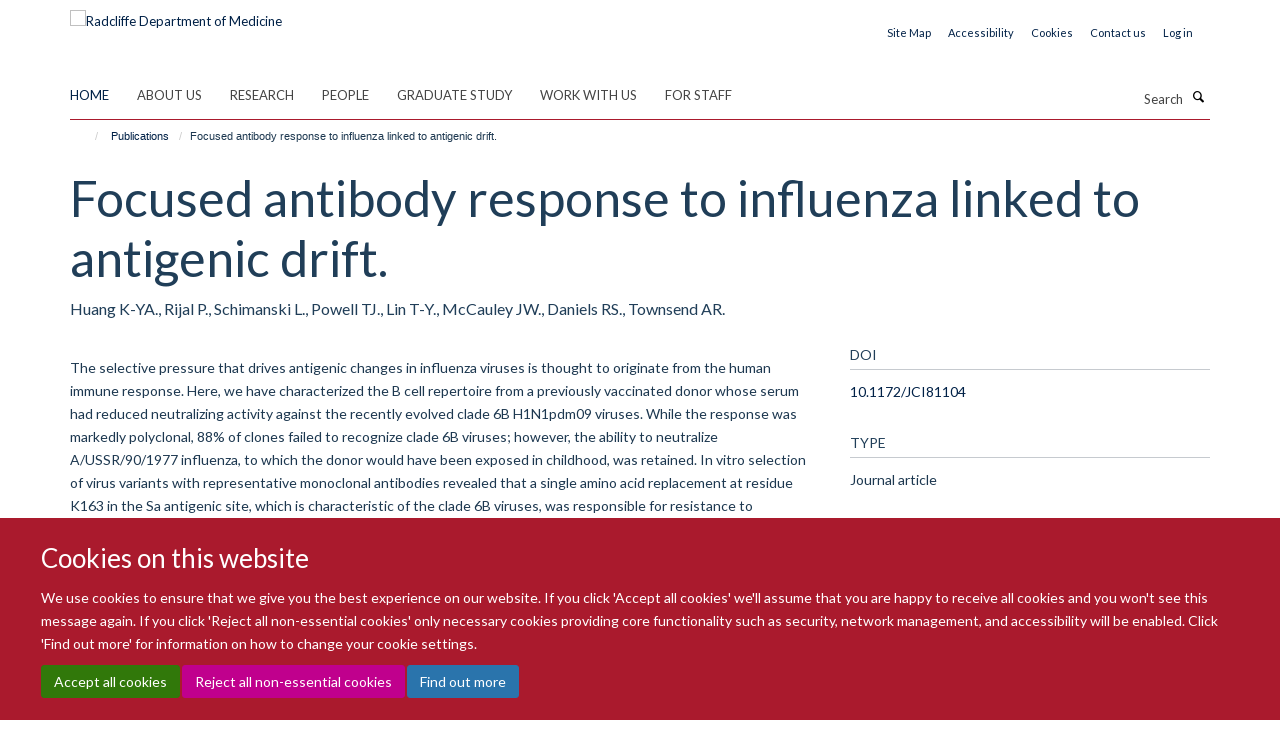

--- FILE ---
content_type: text/html;charset=utf-8
request_url: https://www.rdm.ox.ac.uk/publications/534082
body_size: 14178
content:
<!doctype html>
<html xmlns="http://www.w3.org/1999/xhtml" lang="en" xml:lang="en">

    <head><base href="https://www.rdm.ox.ac.uk/publications/534082/" />
        <meta charset="utf-8" />
        <meta name="viewport" content="width=device-width, initial-scale=1.0" />
        <meta name="apple-mobile-web-app-capable" content="yes" />
        <meta name="apple-mobile-web-app-title" content="Haiku" />
        
        <meta http-equiv="Content-Type" content="text/html; charset=utf-8" /><meta name="citation_title" content="Focused antibody response to influenza linked to antigenic drift." /><meta name="citation_author" content="Huang K-YA." /><meta name="citation_author" content="Rijal P." /><meta name="citation_author" content="Schimanski L." /><meta name="citation_author" content="Powell TJ." /><meta name="citation_author" content="Lin T-Y." /><meta name="citation_author" content="McCauley JW." /><meta name="citation_author" content="Daniels RS." /><meta name="citation_author" content="Townsend AR." /><meta name="citation_publication_date" content="2015/07/01" /><meta name="citation_journal_title" content="J Clin Invest" /><meta name="citation_volume" content="125" /><meta name="citation_firstpage" content="2631" /><meta name="citation_lastpage" content="2645" /><meta content="The selective pressure that drives antigenic changes in influenza viruses is thought to originate from the human immune response. Here, we have characterized the B cell repertoire from a previously vaccinated donor whose serum had reduced neutralizing activity against the recently evolved clade 6B H1N1pdm09 viruses. While the response was markedly polyclonal, 88% of clones failed to recognize clade 6B viruses; however, the ability to neutralize A/USSR/90/1977 influenza, to which the donor would have been exposed in childhood, was retained. In vitro selection of virus variants with representative monoclonal antibodies revealed that a single amino acid replacement at residue K163 in the Sa antigenic site, which is characteristic of the clade 6B viruses, was responsible for resistance to neutralization by multiple monoclonal antibodies and the donor serum. The K163 residue lies in a part of a conserved surface that is common to the hemagglutinins of the 1977 and 2009 H1N1 viruses. Vaccination with the 2009 hemagglutinin induced an antibody response tightly focused on this common surface that is capable of selecting current antigenic drift variants in H1N1pdm09 influenza viruses. Moreover, amino acid replacement at K163 was not highlighted by standard ferret antisera. Human monoclonal antibodies may be a useful adjunct to ferret antisera for detecting antigenic drift in influenza viruses. " name="description" /><meta name="og:title" content="Focused antibody response to influenza linked to antigenic drift." /><meta name="og:description" content="The selective pressure that drives antigenic changes in influenza viruses is thought to originate from the human immune response. Here, we have characterized the B cell repertoire from a previously vaccinated donor whose serum had reduced neutralizing activity against the recently evolved clade 6B H1N1pdm09 viruses. While the response was markedly polyclonal, 88% of clones failed to recognize clade 6B viruses; however, the ability to neutralize A/USSR/90/1977 influenza, to which the donor would have been exposed in childhood, was retained. In vitro selection of virus variants with representative monoclonal antibodies revealed that a single amino acid replacement at residue K163 in the Sa antigenic site, which is characteristic of the clade 6B viruses, was responsible for resistance to neutralization by multiple monoclonal antibodies and the donor serum. The K163 residue lies in a part of a conserved surface that is common to the hemagglutinins of the 1977 and 2009 H1N1 viruses. Vaccination with the 2009 hemagglutinin induced an antibody response tightly focused on this common surface that is capable of selecting current antigenic drift variants in H1N1pdm09 influenza viruses. Moreover, amino acid replacement at K163 was not highlighted by standard ferret antisera. Human monoclonal antibodies may be a useful adjunct to ferret antisera for detecting antigenic drift in influenza viruses. " /><meta name="og:url" content="https://www.rdm.ox.ac.uk/publications/534082" /><meta name="twitter:card" content="summary" /><meta name="twitter:site" content="@RDMOxford" /><meta name="twitter:title" content="Focused antibody response to influenza linked to antigenic drift." /><meta name="twitter:description" content="The selective pressure that drives antigenic changes in influenza viruses is thought to originate from the human immune response. Here, we have characterized the B cell repertoire from a previously vaccinated donor whose serum had reduced neutralizing activity against the recently evolved clade 6B H1N1pdm09 viruses. While the response was markedly polyclonal, 88% of clones failed to recognize clade 6B viruses; however, the ability to neutralize A/USSR/90/1977 influenza, to which the donor would have been exposed in childhood, was retained. In vitro selection of virus variants with representative monoclonal antibodies revealed that a single amino acid replacement at residue K163 in the Sa antigenic site, which is characteristic of the clade 6B viruses, was responsible for resistance to neutralization by multiple monoclonal antibodies and the donor serum. The K163 residue lies in a part of a conserved surface that is common to the hemagglutinins of the 1977 and 2009 H1N1 viruses. Vaccination with the 2009 hemagglutinin induced an antibody response tightly focused on this common surface that is capable of selecting current antigenic drift variants in H1N1pdm09 influenza viruses. Moreover, amino acid replacement at K163 was not highlighted by standard ferret antisera. Human monoclonal antibodies may be a useful adjunct to ferret antisera for detecting antigenic drift in influenza viruses. " /><meta name="generator" content="Plone - http://plone.org" /><meta itemprop="url" content="https://www.rdm.ox.ac.uk/publications/534082" /><meta name="google-site-verification" content="2FCGEmPdJQpLgH9zEwBRp10dAmNvlsGdxMBeEEruW9I" /><title>Focused antibody response to influenza linked to antigenic drift. — Radcliffe Department of Medicine</title>
        
        
        
        
        
    <link rel="stylesheet" type="text/css" media="screen" href="https://www.rdm.ox.ac.uk/portal_css/Turnkey%20Theme/resourcecollective.cookielawcookielaw-cachekey-9665c62c7b50754adf05d2690bd11a09.css" /><link rel="stylesheet" type="text/css" href="https://www.rdm.ox.ac.uk/portal_css/Turnkey%20Theme/themebootstrapcssselect2-cachekey-e3f8d635a056df4c5d487ecbf2d729d5.css" /><link rel="stylesheet" type="text/css" href="https://www.rdm.ox.ac.uk/portal_css/Turnkey%20Theme/themebootstrapcssmagnific.popup-cachekey-48c621cc2e01934d150f007a2dd4e831.css" /><link rel="stylesheet" type="text/css" media="screen" href="https://www.rdm.ox.ac.uk/portal_css/Turnkey%20Theme/resourcecollective.covercsscover-cachekey-3569b33df6a0cb28f27898b797d017cb.css" /><link rel="stylesheet" type="text/css" media="screen" href="https://www.rdm.ox.ac.uk/portal_css/Turnkey%20Theme/resourcehaiku.coveroverlays-cachekey-74d5ea81d073057be8123204ea62e37d.css" /><link rel="stylesheet" type="text/css" href="https://www.rdm.ox.ac.uk/portal_css/Turnkey%20Theme/resourcehaiku.coverhaiku.chooser-cachekey-e6a08950365c12397f5eac4b1d30932a.css" /><link rel="stylesheet" type="text/css" href="https://www.rdm.ox.ac.uk/portal_css/Turnkey%20Theme/resourcehaiku.widgets.imagehaiku.image.widget-cachekey-43440ffd7ab33ffcac49f93657311734.css" /><link rel="stylesheet" type="text/css" media="screen" href="https://www.rdm.ox.ac.uk/++resource++haiku.core.vendor/prism.min.css" /><link rel="canonical" href="https://www.rdm.ox.ac.uk/publications/534082" /><link rel="search" href="https://www.rdm.ox.ac.uk/@@search" title="Search this site" /><link rel="shortcut icon" type="image/x-icon" href="https://www.rdm.ox.ac.uk/favicon.ico?v=599ef9ce-f58e-11f0-8293-bd76bea7289b" /><link rel="apple-touch-icon" href="https://www.rdm.ox.ac.uk/apple-touch-icon.png?v=599ef9cf-f58e-11f0-8293-bd76bea7289b" /><script type="text/javascript" src="https://www.rdm.ox.ac.uk/portal_javascripts/Turnkey%20Theme/resourcecollective.cookielawcookielaw_disabler-cachekey-a9dd5c86d16ff3193203ea97b27dec66.js"></script><script type="text/javascript" src="https://www.rdm.ox.ac.uk/portal_javascripts/Turnkey%20Theme/themebootstrapjsvendorrespond-cachekey-ec39071def6c0254df3442ee18673c60.js"></script><script type="text/javascript" src="https://www.rdm.ox.ac.uk/portal_javascripts/Turnkey%20Theme/resourceplone.app.jquery-cachekey-10dca03aef716aafa700318cdc4c5e72.js"></script><script type="text/javascript" src="https://www.rdm.ox.ac.uk/portal_javascripts/Turnkey%20Theme/++theme++bootstrap/js/vendor/bootstrap.js"></script><script type="text/javascript" src="https://www.rdm.ox.ac.uk/portal_javascripts/Turnkey%20Theme/themebootstrapjspluginsvendorjquery.trunk8-cachekey-b2640afa6d5facf8fd868cdaf8f37a29.js"></script><script type="text/javascript" src="https://www.rdm.ox.ac.uk/portal_javascripts/Turnkey%20Theme/++theme++bootstrap/js/plugins/vendor/jquery.magnific.popup.js"></script><script type="text/javascript" src="https://www.rdm.ox.ac.uk/portal_javascripts/Turnkey%20Theme/plone_javascript_variables-cachekey-d29371f8153a80ff1e274ee2ec9aaded.js"></script><script type="text/javascript" src="https://www.rdm.ox.ac.uk/portal_javascripts/Turnkey%20Theme/resourceplone.app.jquerytools-cachekey-9b278e26416a4c13be013dc8bfa13d10.js"></script><script type="text/javascript" src="https://www.rdm.ox.ac.uk/portal_javascripts/Turnkey%20Theme/mark_special_links-cachekey-2c018ea14bc20b66cb30c17f53a2fae8.js"></script><script type="text/javascript" src="https://www.rdm.ox.ac.uk/portal_javascripts/Turnkey%20Theme/resourceplone.app.discussion.javascriptscomments-cachekey-31a32a6c8d54cbeddeddd0f8c2d5f5ac.js"></script><script type="text/javascript" src="https://www.rdm.ox.ac.uk/portal_javascripts/Turnkey%20Theme/themebootstrapjspluginsvendorselect2-cachekey-aa84b0f3cc4d73092ab99d64602b7469.js"></script><script type="text/javascript" src="https://www.rdm.ox.ac.uk/portal_javascripts/Turnkey%20Theme/++theme++bootstrap/js/plugins/vendor/jquery.html5-placeholder-shim.js"></script><script type="text/javascript" src="https://www.rdm.ox.ac.uk/portal_javascripts/Turnkey%20Theme/++theme++bootstrap/js/vendor/hammer.js"></script><script type="text/javascript" src="https://www.rdm.ox.ac.uk/portal_javascripts/Turnkey%20Theme/themebootstrapjspluginshaikujquery.navigation-portlets-cachekey-bfb432bdb7413dc6fdb18112a4bb77eb.js"></script><script type="text/javascript" src="https://www.rdm.ox.ac.uk/portal_javascripts/Turnkey%20Theme/themebootstrapjspluginsvendormasonry-cachekey-e8c72aaeba98353f2efb5d646f1cc48e.js"></script><script type="text/javascript" src="https://www.rdm.ox.ac.uk/portal_javascripts/Turnkey%20Theme/themebootstrapjspluginsvendorimagesloaded-cachekey-dd9566f98474ba7cee02ac8c1764cdc4.js"></script><script type="text/javascript" src="https://www.rdm.ox.ac.uk/portal_javascripts/Turnkey%20Theme/++theme++bootstrap/js/plugins/vendor/jquery.lazysizes.js"></script><script type="text/javascript" src="https://www.rdm.ox.ac.uk/portal_javascripts/Turnkey%20Theme/themebootstrapjspluginsvendorjquery.toc-cachekey-2eb5fd9c32d365bbf9dab7316a585f55.js"></script><script type="text/javascript" src="https://www.rdm.ox.ac.uk/portal_javascripts/Turnkey%20Theme/++theme++bootstrap/js/turnkey-various.js"></script><script type="text/javascript" src="https://www.rdm.ox.ac.uk/portal_javascripts/Turnkey%20Theme/resourcehaiku.widgets.imagehaiku.image.widget-cachekey-babcb465ca2939f6fc3cb9859e19ba57.js"></script><script type="text/javascript" src="https://www.rdm.ox.ac.uk/portal_javascripts/Turnkey%20Theme/resourcecollective.cookielawcookielaw_banner-cachekey-0591e50e7a7be311a711b967554072e8.js"></script><script type="text/javascript">
        jQuery(function($){
            if (typeof($.datepicker) != "undefined"){
              $.datepicker.setDefaults(
                jQuery.extend($.datepicker.regional[''],
                {dateFormat: 'mm/dd/yy'}));
            }
        });
        </script><script>(function(w,d,s,l,i){w[l]=w[l]||[];w[l].push({'gtm.start':
new Date().getTime(),event:'gtm.js'});var f=d.getElementsByTagName(s)[0],
j=d.createElement(s),dl=l!='dataLayer'?'&l='+l:'';j.async=true;j.src=
'https://www.googletagmanager.com/gtm.js?id='+i+dl;f.parentNode.insertBefore(j,f);
})(window,document,'script','dataLayer','GTM-WXBC52K');</script><script async="" src="https://www.googletagmanager.com/gtag/js?id=G-4NQ8PC5S85"></script><script>
window.dataLayer = window.dataLayer || [];
function gtag(){dataLayer.push(arguments);}
gtag('js', new Date());
gtag('config', 'G-4NQ8PC5S85');
</script><script type="text/javascript" src="https://d1bxh8uas1mnw7.cloudfront.net/assets/embed.js"></script>
    <link href="https://www.rdm.ox.ac.uk/++theme++sublime-madder/screen.css" rel="stylesheet" />
  
    <link href="https://www.rdm.ox.ac.uk/++theme++sublime-madder/style.css" rel="stylesheet" />
  <style type="text/css" class="extra-css" id="global-extra-css">.glyphicon-bluesky, .glyphicon-mastodon, .glyphicon-threads {
    background-color: #555555;
    color: #fff;
    display: inline-block;
    width: 40px;
    height: 40px;
    line-height: 40px;
    border-radius: 50%;
    text-align: center;
}</style></head>

    <body class="template-view portaltype-publication site-Plone section-publications subsection-534082 userrole-anonymous no-toolbar mount-rdm" dir="ltr">
        <!-- Google Tag Manager (noscript) -->
<noscript><iframe src="https://www.googletagmanager.com/ns.html?id=GTM-WXBC52K" height="0" width="0" style="display:none;visibility:hidden"></iframe></noscript>
<!-- End Google Tag Manager (noscript) -->
    <div id="cookienotification">

    <div class="container">
    
        <div class="row">
        
            <div class="col-md-12">
                <h2>
                    Cookies on this website
                </h2>
                
            </div>
        
            <div class="col-md-12">
                <p>
                    We use cookies to ensure that we give you the best experience on our website. If you click 'Accept all cookies' we'll assume that you are happy to receive all cookies and you won't see this message again. If you click 'Reject all non-essential cookies' only necessary cookies providing core functionality such as security, network management, and accessibility will be enabled. Click 'Find out more' for information on how to change your cookie settings.
                </p>
                
            </div>
    
            <div class="col-md-12">
                <a class="btn btn-success cookie-continue" href="https://www.rdm.ox.ac.uk/@@enable-cookies?&amp;came_from=https://www.rdm.ox.ac.uk/publications/534082">Accept all cookies</a>
                <a class="btn btn-danger cookie-disable" href="https://www.rdm.ox.ac.uk/@@disable-cookies?came_from=https://www.rdm.ox.ac.uk/publications/534082">Reject all non-essential cookies</a>
                <a class="btn btn-info cookie-more" href="https://www.rdm.ox.ac.uk/about/cookie-statement">Find out more</a>
            </div> 
            
        </div>
    
    </div>
     
</div><div id="site-wrapper" class="container-fluid">

            <div class="modal fade" id="modal" tabindex="-1" role="dialog" aria-hidden="true"></div>

            

            

            <div id="site-header" class="container">

                <div id="site-status"></div>

                

                <header class="row">
                    <div class="col-xs-10 col-sm-6">
                        <a id="primary-logo" title="Radcliffe Department of Medicine" href="https://www.rdm.ox.ac.uk"><img src="https://www.rdm.ox.ac.uk/images/site-logos/radcliffe-dept-medicine.png" alt="Radcliffe Department of Medicine" /></a>
                    </div>
                    <div class="col-sm-6 hidden-xs">
                        <div class="heading-spaced">
                            <div id="site__secondary-logo">
                                
                            </div>
                            <div id="site-actions">

        <ul class="list-unstyled list-inline text-right">
    
            
    
            
                
                    <li id="siteaction-sitemap">
                        <a href="https://www.rdm.ox.ac.uk/sitemap" title="" accesskey="3">Site Map</a>
                    </li>
                
            
            
                
                    <li id="siteaction-accessibility">
                        <a href="https://www.rdm.ox.ac.uk/about/accessibility-statement" title="" accesskey="0">Accessibility</a>
                    </li>
                
            
            
                
                    <li id="siteaction-cookie-policy">
                        <a href="https://www.rdm.ox.ac.uk/cookies" title="" accesskey="">Cookies</a>
                    </li>
                
            
            
                
                    <li id="siteaction-contact-us">
                        <a href="https://www.rdm.ox.ac.uk/about/contact-details" title="" accesskey="">Contact us</a>
                    </li>
                
            
            
                
                    <li id="siteaction-login">
                        <a href="https://www.rdm.ox.ac.uk/Shibboleth.sso/Login?target=https://www.rdm.ox.ac.uk/shibboleth_loggedin?came_from=https://www.rdm.ox.ac.uk/publications/534082" title="" accesskey="">Log in</a>
                    </li>
                
            
    
        </ul>
    </div>
                        </div>
                    </div>
                    <div class="col-xs-2 visible-xs">
                        <a href="#mmenu" role="button" class="btn btn-default" aria-label="Toggle menu">
                            <i class="glyphicon glyphicon-menu"></i>
                        </a>
                    </div>
                </header>

                <nav role="navigation">
                    <div class="row">
                        <div class="col-sm-10">
                            <div id="site-bar" class="collapse navbar-collapse">

	    <ul class="nav navbar-nav">

            

	            <li class="dropdown active" id="portaltab-index_html">
	                <a href="https://www.rdm.ox.ac.uk" title="" data-toggle="">Home</a>
                    
	            </li>

            
            

	            <li class="dropdown" id="portaltab-about">
	                <a href="https://www.rdm.ox.ac.uk/about" title="" data-toggle="" data-hover="dropdown">About us</a>
                    <ul class="dropdown-menu" role="menu">
                        
                            <li>
                                <a href="https://www.rdm.ox.ac.uk/about/overview" title="">About us</a>
                            </li>
                        
                        
                            <li>
                                <a href="https://www.rdm.ox.ac.uk/about/our-divisions" title="">Our Divisions</a>
                            </li>
                        
                        
                            <li>
                                <a href="https://www.rdm.ox.ac.uk/about/our-facilities-and-units" title="">Our Facilities and Units</a>
                            </li>
                        
                        
                            <li>
                                <a href="https://rdm.medsci.ox.ac.uk/news" title="">News</a>
                            </li>
                        
                        
                            <li>
                                <a href="https://rdm.medsci.ox.ac.uk/seminars" title="">Seminars</a>
                            </li>
                        
                    </ul>
	            </li>

            
            

	            <li class="dropdown" id="portaltab-research">
	                <a href="https://www.rdm.ox.ac.uk/research" title="" data-toggle="">Research</a>
                    
	            </li>

            
            

	            <li class="dropdown" id="portaltab-people">
	                <a href="https://www.rdm.ox.ac.uk/people" title="" data-toggle="">People</a>
                    
	            </li>

            
            

	            <li class="dropdown" id="portaltab-graduate-study">
	                <a href="https://www.rdm.ox.ac.uk/graduate-study" title="" data-toggle="">Graduate Study</a>
                    
	            </li>

            
            

	            <li class="dropdown" id="portaltab-work-with-us">
	                <a href="https://www.rdm.ox.ac.uk/work-with-us" title="" data-toggle="" data-hover="dropdown">Work with us</a>
                    <ul class="dropdown-menu" role="menu">
                        
                            <li>
                                <a href="https://www.rdm.ox.ac.uk/work-with-us/current-vacancies" title="">Current vacancies</a>
                            </li>
                        
                        
                            <li>
                                <a href="https://www.rdm.ox.ac.uk/work-with-us/novo-nordisk-oxford-fellowships" title="">Novo Nordisk - Oxford Fellowships</a>
                            </li>
                        
                    </ul>
	            </li>

            
            

	            <li class="dropdown" id="portaltab-intranet">
	                <a href="https://www.rdm.ox.ac.uk/intranet" title="" data-toggle="" data-hover="dropdown">For Staff</a>
                    <ul class="dropdown-menu" role="menu">
                        
                            <li>
                                <a href="https://www.rdm.ox.ac.uk/intranet/working-at-rdm" title="">Working at RDM</a>
                            </li>
                        
                        
                            <li>
                                <a href="https://www.rdm.ox.ac.uk/intranet/career-development" title="">Career Development</a>
                            </li>
                        
                        
                            <li>
                                <a href="https://www.rdm.ox.ac.uk/intranet/equality-diversity-and-inclusion" title="">Equality, Diversity and Inclusion</a>
                            </li>
                        
                        
                            <li>
                                <a href="https://www.rdm.ox.ac.uk/intranet/communications" title="">Communications</a>
                            </li>
                        
                        
                            <li>
                                <a href="https://www.rdm.ox.ac.uk/intranet/rdm-blog" title="">RDM Blog</a>
                            </li>
                        
                        
                            <li>
                                <a href="https://www.rdm.ox.ac.uk/intranet/health-safety-it-support-and-room-booking" title="">Health and Safety, IT Support and Room Booking</a>
                            </li>
                        
                        
                            <li>
                                <a href="https://www.rdm.ox.ac.uk/intranet/finance-grants-and-funding" title="">Finance, Grants and Funding</a>
                            </li>
                        
                        
                            <li>
                                <a href="https://www.rdm.ox.ac.uk/intranet/committees-and-minutes" title="">Committees</a>
                            </li>
                        
                        
                            <li>
                                <a href="https://www.rdm.ox.ac.uk/intranet/rdm-administrative-contacts" title="">RDM Administrative Contacts</a>
                            </li>
                        
                    </ul>
	            </li>

            

            

	    </ul>

    </div>
                        </div>
                        <div class="col-sm-2">
                            <form action="https://www.rdm.ox.ac.uk/@@search" id="site-search" class="form-inline" role="form">
                                <div class="input-group">
                                    <label class="sr-only" for="SearchableText">Search</label>
                                    <input type="text" class="form-control" name="SearchableText" id="SearchableText" placeholder="Search" />
                                    <span class="input-group-btn">
                                        <button class="btn" type="submit" aria-label="Search"><i class="glyphicon-search"></i></button>
                                    </span>
                                </div>
                            </form>
                        </div>
                    </div>
                </nav>

                <div class="container">
                    <div class="row">
                        <div class="col-md-12">
                            <ol class="breadcrumb" id="site-breadcrumbs"><li><a title="Home" href="https://www.rdm.ox.ac.uk"><span class="glyphicon glyphicon-home"></span></a></li><li><a href="https://www.rdm.ox.ac.uk/publications">Publications</a></li><li class="active">Focused antibody response to influenza linked to antigenic drift.</li></ol>
                        </div>
                    </div>
                </div>

            </div>

            <div id="content" class="container ">

                            

                            

            

        <div itemscope="" itemtype="http://schema.org/Thing">

            <meta itemprop="url" content="https://www.rdm.ox.ac.uk/publications/534082" />

            
                <div id="above-page-header">
    

</div>
            

            
                
                
                    
                        <div class="page-header">
                            <div class="row">
                                    
                                <div class="col-xs-12 col-sm-12">
                                    
                                    
                                        <h1>
                                            <span itemprop="name">Focused antibody response to influenza linked to antigenic drift.</span>
                                            <small>
                                                
                                            </small>
                                        </h1>
                                    
                                    
                                    
                    <div id="below-page-title">
</div>
                    <h5 style="margin:10px 0">Huang K-YA., Rijal P., Schimanski L., Powell TJ., Lin T-Y., McCauley JW., Daniels RS., Townsend AR.</h5>
                
                                    
                                </div>
                                    
                                
                                            
                            </div>
                        </div>
                    
                    
                    
                    
                 
            

            
                <div id="below-page-header"></div>
            

            
                <div id="above-page-content"></div>
            

            
                <div class="row">
        
                    <div id="site-content" class="col-sm-8">

                        

                            
                                
                            

                            
                                
                            

                            
                                
                                    
                                
                            
            
                            <div class="row">
                                <div id="site-content-body" class="col-sm-12">
            
                                    
                
                    
                        <div class="row">
                            <div class="col-sm-12">
                                <div class="altmetric-embed" data-badge-details="right" data-badge-type="donut" data-doi="10.1172/JCI81104" data-hide-no-mentions="true" data-link-target="_blank"></div>
                            </div>
                            <script type="text/javascript">
                                _altmetric_embed_init();
                            </script>
                        </div>
                    
                    
                    <div class="row">
                        <div class="col-sm-4">
                            
                        </div>
                        <div class="col-sm-12">
                           <p style="margin-top:0">The selective pressure that drives antigenic changes in influenza viruses is thought to originate from the human immune response. Here, we have characterized the B cell repertoire from a previously vaccinated donor whose serum had reduced neutralizing activity against the recently evolved clade 6B H1N1pdm09 viruses. While the response was markedly polyclonal, 88% of clones failed to recognize clade 6B viruses; however, the ability to neutralize A/USSR/90/1977 influenza, to which the donor would have been exposed in childhood, was retained. In vitro selection of virus variants with representative monoclonal antibodies revealed that a single amino acid replacement at residue K163 in the Sa antigenic site, which is characteristic of the clade 6B viruses, was responsible for resistance to neutralization by multiple monoclonal antibodies and the donor serum. The K163 residue lies in a part of a conserved surface that is common to the hemagglutinins of the 1977 and 2009 H1N1 viruses. Vaccination with the 2009 hemagglutinin induced an antibody response tightly focused on this common surface that is capable of selecting current antigenic drift variants in H1N1pdm09 influenza viruses. Moreover, amino acid replacement at K163 was not highlighted by standard ferret antisera. Human monoclonal antibodies may be a useful adjunct to ferret antisera for detecting antigenic drift in influenza viruses. </p>
                        </div>
                    </div>
                
                                    
                                </div>
            
                                
            
                            </div>
            
                            
                    <p>
                        
                        <a role="button" title="Original publication" class="btn btn-default" target="_blank" rel="noopener" href="http://doi.org/10.1172/JCI81104">Original publication</a>
                        
                    </p>

                    
                
                        
        
                    </div>
        
                    <div class="site-sidebar col-sm-4">
        
                        <div id="aside-page-content"></div>
              
                        

                    
                        <h5 class="publication-lead">DOI</h5>
                        <p>
                            <a href="http://doi.org/10.1172/JCI81104" target="_blank" rel="noopener">10.1172/JCI81104</a>
                        </p>
                    

                    
                        <h5 class="publication-lead">Type</h5>
                        <p>Journal article</p>
                    

                    
                        <h5 class="publication-lead">Journal</h5>
                        <p>J Clin Invest</p>
                    

                    

                    

                    

                    
                        <h5 class="publication-lead">Publication Date</h5>
                        <p>01/07/2015</p>
                    

                    
                        <h5 class="publication-lead">Volume</h5>
                        <p>125</p>
                    

                    
                        <h5 class="publication-lead">Pages</h5>
                        <p>
                            2631
                            -
                            2645
                        </p>
                    

                    

                    

                    
                        <div class="content-box">
                            <h5 class="publication-lead">Keywords</h5>
                            <p>Amino Acid Substitution, Animals, Antibodies, Monoclonal, Antibodies, Neutralizing, Antibodies, Viral, Antibody Specificity, Antigenic Variation, Antigens, Viral, B-Lymphocytes, Cross Reactions, Ferrets, Genetic Drift, Hemagglutinin Glycoproteins, Influenza Virus, Humans, Immunoglobulin G, Influenza A Virus, H1N1 Subtype, Influenza A Virus, H3N2 Subtype, Models, Molecular, Protein Conformation</p>
                        </div>
                    

                
        
                    </div>
        
                </div>
            

            
                <div id="below-page-content"></div>
            
            
        </div>

    

        
                        </div>

            <footer id="site-footer" class="container" itemscope="" itemtype="http://schema.org/WPFooter">
        <hr />
        


    <div class="social-following item-actions brand-icons">
        
            
        
        <a href="https://bsky.app/profile/rdm.ox.ac.uk" title="Follow us on Bluesky">
            <i class="glyphicon-bluesky" aria-label="Bluesky"></i>
        </a>
    
    
        
        
            
        
        <a href="https://www.linkedin.com/school/radcliffe-department-of-medicine" title="Follow us on Linkedin">
            <i class="glyphicon-linkedin" aria-label="Linkedin"></i>
        </a>
    
    
        
    </div>





    <div class="row" style="margin-bottom:20px">

        <div class="col-md-4">
            
                <a id="footer-logo" target="_blank" rel="noopener" href="https://www.medsci.ox.ac.uk" title="Medical Sciences Division, Oxford">
                    <img src="https://www.rdm.ox.ac.uk/images/site-logos/medical-sciences-division.jpeg" alt="Medical Sciences Division logo" class="img-responsive logo-footer" />
                </a>
            
        </div>

        <div class="col-md-8">
            
                <div id="site-copyright">
                    ©
                    2026
                    Radcliffe Department of Medicine
                </div>
            
            
                <ul id="footer-nav" class="list-inline">
                    
                        <li>
                            <a href="https://compliance.admin.ox.ac.uk/submit-foi" rel="noopener">Freedom of Information</a>
                        </li>
                    
                    
                        <li>
                            <a href="https://www.rdm.ox.ac.uk/about/data-privacy-notice" target="_blank" rel="noopener">Data Privacy Notice</a>
                        </li>
                    
                    
                        <li>
                            <a href="http://www.ox.ac.uk/copyright" target="_blank" rel="noopener">Copyright Statement</a>
                        </li>
                    
                    
                        <li>
                            <a href="https://www.rdm.ox.ac.uk/about/accessibility-statement" rel="noopener">Accessibility Statement</a>
                        </li>
                    
                </ul>
            
        </div>
    </div>





    <div id="site-actions-footer" class="visible-xs-block" style="margin:20px 0">

        <ul class="list-unstyled list-inline text-center">

            
                
                    <li id="siteaction-sitemap">
                        <a href="https://www.rdm.ox.ac.uk/sitemap" title="Site Map" accesskey="3">Site Map</a>
                    </li>
                
            
            
                
                    <li id="siteaction-accessibility">
                        <a href="https://www.rdm.ox.ac.uk/about/accessibility-statement" title="Accessibility" accesskey="0">Accessibility</a>
                    </li>
                
            
            
                
                    <li id="siteaction-cookie-policy">
                        <a href="https://www.rdm.ox.ac.uk/cookies" title="Cookies" accesskey="">Cookies</a>
                    </li>
                
            
            
                
                    <li id="siteaction-contact-us">
                        <a href="https://www.rdm.ox.ac.uk/about/contact-details" title="Contact us" accesskey="">Contact us</a>
                    </li>
                
            
            
                
                    <li id="siteaction-login">
                        <a href="https://www.rdm.ox.ac.uk/Shibboleth.sso/Login?target=https://www.rdm.ox.ac.uk/shibboleth_loggedin?came_from=https://www.rdm.ox.ac.uk/publications/534082" title="Log in" accesskey="">Log in</a>
                    </li>
                
            

        </ul>
    </div>







    <div id="powered-by-haiku" class="row">
        <div class="col-xs-12 text-center">
            <a href="http://fry-it.com/haiku" target="_blank" rel="noopener"><img src="https://www.rdm.ox.ac.uk/++theme++bootstrap/images/powered-by-haiku.jpg" alt="powered by Haiku" /></a>
        </div>
    </div>





    </footer>

        </div><div id="haiku-mmenu">

            <nav id="mmenu" data-counters="true" data-searchfield="true" data-title="Menu" data-search="true">
                <ul>
                    <li>


    <a href="https://www.rdm.ox.ac.uk/about" class="state-published" title="">
        <span>About us</span>
    </a>

<ul>
<li>


    <a href="https://www.rdm.ox.ac.uk/about/overview" class="state-published" title="Our vision is to use science to support a healthier, longer life for all.">
        <span>About us</span>
    </a>

<ul>
<li>


    <a href="https://www.rdm.ox.ac.uk/about/overview/research-strategy" class="state-published" title="Our Research Strategy sets out how we will build on cross-disciplinary opportunities to maximise our research impact, attract the necessary funding to develop our state-of the-art facilities, and ensure an academic environment that supports our exceptional people.">
        <span>Research strategy</span>
    </a>

</li>
<li>


    <a href="https://www.rdm.ox.ac.uk/about/overview/spinout-companies" class="state-published" title="RDM Principal Investigators have been the founders, or co-founders, of 18 spinout companies since 2010. This is one of the main ways in which we turn research discoveries into innovations that generate impact, and ultimately clinical benefit for patients.">
        <span>Spinout companies</span>
    </a>

</li>
<li>


    <a href="https://www.rdm.ox.ac.uk/intranet/equality-diversity-and-inclusion?ref=image" class="state-published" title="">
        <span>Equality, diversity and inclusion</span>
    </a>

</li>

</ul>
</li>
<li>


    <a href="https://www.rdm.ox.ac.uk/about/our-divisions" class="state-published" title="">
        <span>Our Divisions</span>
    </a>

<ul>
<li>


    <a href="https://www.rdm.ox.ac.uk/about/our-divisions/division-of-cardiovascular-medicine" class="state-published" title="">
        <span>Division of Cardiovascular Medicine</span>
    </a>

</li>
<li>


    <a href="https://www.rdm.ox.ac.uk/about/our-divisions/investigative-medicine-division" class="state-published" title="">
        <span>Investigative Medicine Division</span>
    </a>

</li>
<li>


    <a href="https://www.rdm.ox.ac.uk/about/our-divisions/nuffield-division-of-clinical-laboratory-sciences" class="state-published" title="">
        <span>Nuffield Division of Clinical Laboratory Sciences</span>
    </a>

</li>
<li>


    <a href="https://www.rdm.ox.ac.uk/about/our-divisions/oxford-centre-for-diabetes-endocrinology-and-metabolism" class="state-published" title="">
        <span>Oxford Centre for Diabetes, Endocrinology and Metabolism</span>
    </a>

</li>
<li>


    <a href="http://www.imm.ox.ac.uk/home" class="state-published" title="">
        <span>MRC Weatherall Institute of Molecular Medicine</span>
    </a>

</li>

</ul>
</li>
<li>


    <a href="https://www.rdm.ox.ac.uk/about/our-facilities-and-units" class="state-published" title="">
        <span>Our Facilities and Units</span>
    </a>

<ul>
<li>


    <a href="https://www.rdm.ox.ac.uk/about/our-facilities-and-units/acute-multidisciplinary-imaging-and-interventional-centre" class="state-published" title="">
        <span>Acute Multidisciplinary Imaging and Interventional Centre</span>
    </a>

</li>
<li>


    <a href="https://www.rdm.ox.ac.uk/about/our-facilities-and-units/cardiovascular-clinical-research-facility" class="state-published" title="">
        <span>Cardiovascular Clinical Research Facility</span>
    </a>

</li>
<li>


    <a href="https://www.rdm.ox.ac.uk/about/our-facilities-and-units/oxford-centre-for-clinical-magnetic-resonance-research" class="state-published" title="">
        <span>Oxford Centre for Clinical Magnetic Resonance Research</span>
    </a>

</li>
<li>


    <a href="https://www.rdm.ox.ac.uk/about/our-facilities-and-units/DTU" class="state-published" title="">
        <span>Diabetes Trials Unit</span>
    </a>

</li>
<li>


    <a href="https://www.rdm.ox.ac.uk/about/our-facilities-and-units/nihr-btru-in-precision-cellular-therapeutics" class="state-published" title="">
        <span>NIHR BTRU in Precision Cellular Therapeutics</span>
    </a>

</li>
<li>


    <a href="https://www.rdm.ox.ac.uk/about/our-facilities-and-units/nihr-btru-in-data-driven-transfusion-practice" class="state-published" title="">
        <span>NIHR BTRU in Data Driven Transfusion Practice</span>
    </a>

</li>
<li>


    <a href="https://www.rdm.ox.ac.uk/about/our-facilities-and-units/translational-dermatology-unit" class="state-published" title="">
        <span>Translational Dermatology Unit</span>
    </a>

</li>
<li>


    <a href="https://www.rdm.ox.ac.uk/about/our-facilities-and-units/oxford-biobank" class="state-published" title="">
        <span>The Oxford Biobank</span>
    </a>

</li>

</ul>
</li>
<li>


    <a href="https://rdm.medsci.ox.ac.uk/news" class="state-published" title="">
        <span>News</span>
    </a>

</li>
<li>


    <a href="https://rdm.medsci.ox.ac.uk/seminars" class="state-published" title="">
        <span>Seminars</span>
    </a>

</li>
<li>


    <a href="https://www.rdm.ox.ac.uk/about/contact-details" class="state-published" title="">
        <span>Contact details</span>
    </a>

</li>

</ul>
</li>
<li>


    <a href="https://www.rdm.ox.ac.uk/research" class="state-published" title="We tackle some of the world’s biggest health challenges by integrating innovative basic biology with cutting edge clinical research. We have internationally renowned programmes in a range of areas including cardiovascular sciences, diabetes and endocrinology, immunology, haematology and pathology. All our work is underpinned by excellence in molecular medicine, stem cell biology, genomics and clinical laboratory science.">
        <span>Research</span>
    </a>

<ul>
<li>


    <a href="https://www.rdm.ox.ac.uk/research/antanaviciute-group-computational-biology-and-tissue-immunology" class="state-published" title="">
        <span>Antanaviciute Group: Computational Biology and Tissue Immunology</span>
    </a>

</li>
<li>


    <a href="https://www.rdm.ox.ac.uk/research/chapman-group-genome-stability-and-dna-repair-mechanisms-in-cancer-and-genome-diversification" class="state-published" title="">
        <span>Chapman Group: Recombination mechanisms in immunity and cancer</span>
    </a>

</li>
<li>


    <a href="https://www.rdm.ox.ac.uk/research/desborough-group-platelet-disorders-and-transfusion" class="state-published" title="">
        <span>Desborough Group: Platelet disorders and transfusion</span>
    </a>

<ul>
<li>


    <a href="https://www.rdm.ox.ac.uk/research/desborough-group-platelet-disorders-and-transfusion/trials" class="state-published" title="">
        <span>Trials</span>
    </a>

</li>

</ul>
</li>
<li>


    <a href="https://www.rdm.ox.ac.uk/research/osg" class="state-published" title="Throughout history, stones have formed in the urinary tract (kidney and bladder). We are learning more about kidney stone disease and how best to prevent, diagnose and treat this condition.">
        <span>The Oxford Stone Group</span>
    </a>

</li>
<li>


    <a href="https://www.rdm.ox.ac.uk/research/khan-group" class="state-published" title="">
        <span>Khan Lab: Engineering Human Pre-Clinical Models</span>
    </a>

</li>
<li>


    <a href="https://www.rdm.ox.ac.uk/research/korber-group-somatic-evolution-research-group" class="state-published" title="">
        <span>Korber Group: Somatic Evolution Research Group</span>
    </a>

</li>
<li>


    <a href="https://www.rdm.ox.ac.uk/research/patel-group-1" class="state-published" title="﻿We study endogenous DNA damage caused by metabolites and their impact on the function of vertebrate stem cells and the ageing process">
        <span>Patel Group:  Two tier protection and metabolic genotoxicity during blood production</span>
    </a>

</li>
<li>


    <a href="https://www.rdm.ox.ac.uk/research/rijal-group" class="state-published" title="">
        <span>Rijal Group</span>
    </a>

</li>
<li>


    <a href="https://www.rdm.ox.ac.uk/research/sharma-group-mechanistic-t-cell-genomics" class="state-published" title="Our research team is focused on uncovering the mechanisms that govern T cell signaling, with the goal of precisely engineering immune cells for immunotherapies.">
        <span>Sharma Group: Mechanistic T Cell Genomics</span>
    </a>

</li>
<li>


    <a href="https://www.rdm.ox.ac.uk/research/tan-group-next-generation-vaccines-against-infectious-diseases" class="state-published" title="">
        <span>Tan Group: Next-Generation Vaccines against Infectious Diseases</span>
    </a>

</li>
<li>


    <a href="https://www.rdm.ox.ac.uk/research/zimmermann-group-iron-nutrition-stable-isotopes-and-therapeutics" class="state-published" title="The overarching goal of our research is to improve iron nutrition and reduce the burden of anaemia among women and children. To achieve this, we employ innovative stable iron isotope techniques to precisely trace iron absorption, distribution, and utilization in the human body. These approaches inform the design and development of novel iron therapeutics. By integrating mechanistic understanding with therapeutic innovation, our work aims to deliver iron interventions with enhanced safety and efficacy.">
        <span>Zimmermann Group: Iron Nutrition - Stable Isotopes and Therapeutics</span>
    </a>

</li>
<li>


    <a href="https://www.rdm.ox.ac.uk/research/AI_and_medical_big_data" class="state-published" title="">
        <span>AI and Medical Big Data</span>
    </a>

</li>
<li>


    <a href="https://www.rdm.ox.ac.uk/research/cell-and-gene-therapy" class="state-published" title="">
        <span>Cell and Gene Therapy</span>
    </a>

</li>
<li>


    <a href="https://www.rdm.ox.ac.uk/research/metabolism-in-molecular-medicine" class="state-published" title="">
        <span>Metabolism in Molecular Medicine</span>
    </a>

</li>
<li>


    <a href="https://www.rdm.ox.ac.uk/research/banning-group" class="state-published" title="Use of minimally invasive techniques to improve heart function.">
        <span>Banning Group</span>
    </a>

</li>
<li>


    <a href="https://www.rdm.ox.ac.uk/research/grist-group-clinical-neuroimaging" class="state-published" title="">
        <span>Grist Group: Clinical Neuroimaging</span>
    </a>

</li>

</ul>
</li>
<li>


    <a href="https://www.rdm.ox.ac.uk/people" class="state-published" title="">
        <span>People</span>
    </a>

</li>
<li>


    <a href="https://www.rdm.ox.ac.uk/graduate-study" class="state-published" title="">
        <span>Graduate Study</span>
    </a>

<ul>
<li>


    <a href="https://www.rdm.ox.ac.uk/graduate-study/studying-at-rdm" class="state-published" title="">
        <span>Studying at RDM</span>
    </a>

<ul>
<li>


    <a href="https://www.rdm.ox.ac.uk/graduate-study/studying-at-rdm/studying-at-rdm" class="state-published" title="">
        <span>Studying at RDM</span>
    </a>

</li>
<li>


    <a href="https://www.rdm.ox.ac.uk/graduate-study/studying-at-rdm/skills-and-training" class="state-published" title="">
        <span>Skills and training</span>
    </a>

</li>
<li>


    <a href="https://www.rdm.ox.ac.uk/graduate-study/studying-at-rdm/thesis-committees" class="state-published" title="Thesis Committees are an extension to your core supervision structure and have a purely advisory role. The Thesis Committee advises on your academic work, monitors progress and can flag any concerns. In general, Thesis Committee meetings provide an opportunity to take a step back and get feedback not only on your direct work but also on the bigger picture and impact of your studies because your Thesis Committee members are likely to be further removed from your direct topic. It can help you work towards timely completion of your DPhil. If your department has regular advisory meetings, a presentation of your work at such a meeting would serve the same purpose as a Thesis Committee.">
        <span>Thesis committees</span>
    </a>

</li>
<li>


    <a href="https://www.rdm.ox.ac.uk/graduate-study/studying-at-rdm/awards" class="state-published" title="">
        <span>Awards</span>
    </a>

</li>
<li>


    <a href="https://www.rdm.ox.ac.uk/graduate-study/studying-at-rdm/careers-advice" class="state-published" title="">
        <span>Careers advice</span>
    </a>

</li>
<li>


    <a href="https://www.rdm.ox.ac.uk/graduate-study/studying-at-rdm/milestone-applications" class="state-published" title="">
        <span>Milestone Applications</span>
    </a>

</li>

</ul>
</li>
<li>


    <a href="https://www.rdm.ox.ac.uk/graduate-study/support-for-students" class="state-published" title="">
        <span>Support for students</span>
    </a>

<ul>
<li>


    <a href="https://www.rdm.ox.ac.uk/graduate-study/support-for-students/meet-the-team" class="state-published" title="">
        <span>Meet the team</span>
    </a>

</li>
<li>


    <a href="https://www.rdm.ox.ac.uk/graduate-study/support-for-students/welfare-and-wellbeing" class="state-published" title="">
        <span>Welfare and wellbeing</span>
    </a>

</li>
<li>


    <a href="https://www.rdm.ox.ac.uk/graduate-study/support-for-students/peer-support" class="state-published" title="">
        <span>Peer support</span>
    </a>

</li>
<li>


    <a href="https://www.rdm.ox.ac.uk/graduate-study/support-for-students/disability-information" class="state-published" title="">
        <span>Disability support</span>
    </a>

</li>
<li>


    <a href="https://www.rdm.ox.ac.uk/graduate-study/support-for-students/oxford-student-union" class="state-published" title="">
        <span>Oxford Student Union Advice</span>
    </a>

</li>
<li>


    <a href="https://www.rdm.ox.ac.uk/graduate-study/support-for-students/complaints-procedure" class="state-published" title="">
        <span>Complaints and academic appeals</span>
    </a>

</li>

</ul>
</li>
<li>


    <a href="https://www.rdm.ox.ac.uk/graduate-study/for-supervisors" class="state-published" title="">
        <span>For supervisors</span>
    </a>

<ul>
<li>


    <a href="https://www.rdm.ox.ac.uk/graduate-study/for-supervisors/for-supervisors" class="state-published" title="">
        <span>For Supervisors</span>
    </a>

</li>

</ul>
</li>
<li>


    <a href="https://www.rdm.ox.ac.uk/graduate-study/dphil-in-medical-sciences" class="state-published" title="">
        <span>DPhil in Medical Sciences</span>
    </a>

<ul>
<li>


    <a href="https://www.rdm.ox.ac.uk/graduate-study/dphil-in-medical-sciences/dphil-in-medical-sciences" class="state-published" title="Our DPhil (Doctor of Philosophy) degree in Medical Sciences covers the whole span of research in the Radcliffe Department of Medicine. We welcome applications from both basic scientists and clinicians.">
        <span>DPhil in Medical Sciences</span>
    </a>

</li>
<li>


    <a href="https://www.rdm.ox.ac.uk/graduate-study/dphil-in-medical-sciences/making-an-application" class="state-published" title="">
        <span>Making an application</span>
    </a>

</li>
<li>


    <a href="https://www.rdm.ox.ac.uk/graduate-study/dphil-in-medical-sciences/dphil-projects" class="state-published" title="The Radcliffe Department of Medicine is now open to applications for entry in October 2026. DPhil projects available will be published from early September.">
        <span>DPhil Projects</span>
    </a>

</li>
<li>


    <a href="https://www.rdm.ox.ac.uk/graduate-study/dphil-in-medical-sciences/funding-options" class="state-published" title="">
        <span>Funding options</span>
    </a>

</li>
<li>


    <a href="https://www.graduate.ox.ac.uk/faqs" class="state-published" title="">
        <span>Frequently asked questions</span>
    </a>

</li>

</ul>
</li>
<li>


    <a href="https://www.rdm.ox.ac.uk/graduate-study/msc-by-research-in-medical-sciences" class="state-published" title="">
        <span>MSc by Research in Medical Sciences</span>
    </a>

<ul>
<li>


    <a href="https://www.rdm.ox.ac.uk/graduate-study/msc-by-research-in-medical-sciences/msc-by-research-in-medical-sciences" class="state-published" title="Our MSc by Research in Medical Sciences covers the whole span of research in the Radcliffe Department of Medicine. We welcome applications from both basic scientists and clinicians.">
        <span>MSc by Research in Medical Sciences</span>
    </a>

</li>
<li>


    <a href="https://www.rdm.ox.ac.uk/graduate-study/msc-by-research-in-medical-sciences/making-an-application" class="state-published" title="">
        <span>Making an application</span>
    </a>

</li>
<li>


    <a href="https://www.rdm.ox.ac.uk/graduate-study/msc-by-research-in-medical-sciences/msc-by-research-projects" class="state-published" title="">
        <span>MSc by Research Projects</span>
    </a>

</li>
<li>


    <a href="https://www.rdm.ox.ac.uk/graduate-study/msc-by-research-in-medical-sciences/funding-options" class="state-published" title="Most of our students, whether basic scientists or clinical fellows, are fully funded.">
        <span>Funding options</span>
    </a>

</li>
<li>


    <a href="https://www.graduate.ox.ac.uk/faqs" class="state-published" title="">
        <span>Frequently asked questions</span>
    </a>

</li>

</ul>
</li>

</ul>
</li>
<li>


    <a href="https://www.rdm.ox.ac.uk/work-with-us" class="state-published" title="The Radcliffe Department of Medicine has a thriving research environment and we are always looking for talented individuals across the administrative and research career spectrum. Here you can browse opportunities to join the Department.">
        <span>Work with us</span>
    </a>

<ul>
<li>


    <a href="https://www.rdm.ox.ac.uk/work-with-us/work-with-us" class="state-published" title="">
        <span>Work With Us</span>
    </a>

</li>
<li>


    <a href="https://www.rdm.ox.ac.uk/work-with-us/current-vacancies" class="state-published" title="">
        <span>Current vacancies</span>
    </a>

</li>
<li>


    <a href="https://www.rdm.ox.ac.uk/work-with-us/novo-nordisk-oxford-fellowships" class="state-published" title="The Novo Nordisk – Oxford Fellowship Programme aims to support the development of a new generation of exceptional young diabetes researchers, who will become future leaders in the field.">
        <span>Novo Nordisk - Oxford Fellowships</span>
    </a>

<ul>
<li>


    <a href="https://www.rdm.ox.ac.uk/work-with-us/novo-nordisk-oxford-fellowships/novo-nordisk-oxford-fellowship-programme" class="state-published" title="The Novo Nordisk - Oxford Fellowship Programme aims to support the development of a new generation of exceptional researchers in the field of diabetes and other cardiometabolic diseases, who will become future leaders in the field.">
        <span>Novo Nordisk - Oxford Fellowship Programme</span>
    </a>

</li>
<li>


    <a href="https://www.rdm.ox.ac.uk/work-with-us/novo-nordisk-oxford-fellowships/about-the-programme" class="state-published" title="">
        <span>About the Programme</span>
    </a>

</li>
<li>


    <a href="https://www.rdm.ox.ac.uk/work-with-us/novo-nordisk-oxford-fellowships/how-to-apply" class="state-published" title="">
        <span>How to apply</span>
    </a>

</li>
<li>


    <a href="https://www.rdm.ox.ac.uk/work-with-us/novo-nordisk-oxford-fellowships/research-projects" class="state-published" title="The projects listed below were advertised in the Spring 2025 round of recruitment, which has now closed. New projects will be advertised when we open the next call for fellowship applications, in Spring 2026.">
        <span>Research projects</span>
    </a>

</li>
<li>


    <a href="https://www.rdm.ox.ac.uk/work-with-us/novo-nordisk-oxford-fellowships/current-fellows" class="state-published" title="">
        <span>Current Fellows</span>
    </a>

</li>
<li>


    <a href="https://www.rdm.ox.ac.uk/work-with-us/novo-nordisk-oxford-fellowships/past-fellows" class="state-published" title="">
        <span>Past Fellows</span>
    </a>

</li>

</ul>
</li>
<li>


    <a href="https://www.rdm.ox.ac.uk/work-with-us/fellowships" class="state-published" title="">
        <span>Fellowships</span>
    </a>

<ul>
<li>


    <a href="https://www.rdm.ox.ac.uk/work-with-us/fellowships/intermediate-fellowships" class="state-published" title="Intermediate Research Fellowships are suitable for researchers who are ready to start their own independent research programme and group.">
        <span>Intermediate Fellowships</span>
    </a>

</li>
<li>


    <a href="https://www.rdm.ox.ac.uk/work-with-us/novo-nordisk-oxford-fellowships" class="state-published" title="">
        <span>Novo Nordisk - Oxford Fellowships</span>
    </a>

</li>

</ul>
</li>

</ul>
</li>
<li>


    <a href="https://www.rdm.ox.ac.uk/intranet" class="state-published" title="">
        <span>For Staff</span>
    </a>

<ul>
<li>


    <a href="https://www.rdm.ox.ac.uk/intranet/for-staff" class="state-published" title="">
        <span>Staff Homepage</span>
    </a>

</li>
<li>


    <a href="https://www.rdm.ox.ac.uk/intranet/working-at-rdm" class="state-published" title="">
        <span>Working at RDM</span>
    </a>

<ul>
<li>


    <a href="https://www.rdm.ox.ac.uk/intranet/working-at-rdm/work-life-balance" class="state-published" title="Getting the right work-life balance in today's society can be a struggle. Our people are our greatest asset. The information on these pages will help you get the right balance between work and your life outside work.">
        <span>Wellbeing at work</span>
    </a>

</li>
<li>


    <a href="https://www.rdm.ox.ac.uk/intranet/working-at-rdm/benefits" class="state-published" title="Working for the University of Oxford entitles you to a number of benefits, ranging from family-friendly initiatives to season ticket travel schemes and pensions. In this section you can explore just some of the University benefits available to you, as well as some benefits specific to our Department.">
        <span>Staff benefits</span>
    </a>

</li>
<li>


    <a href="https://www.rdm.ox.ac.uk/intranet/working-at-rdm/respectful-behaviours-framework" class="state-published" title="">
        <span>Respectful Behaviours Framework</span>
    </a>

</li>
<li>


    <a href="https://www.rdm.ox.ac.uk/intranet/working-at-rdm/anti-bullying-and-harassment" class="state-published" title="">
        <span>Anti-Bullying and Harassment</span>
    </a>

</li>
<li>


    <a href="https://www.rdm.ox.ac.uk/intranet/working-at-rdm/human-resources" class="state-published" title="">
        <span>Human Resources</span>
    </a>

</li>
<li>


    <a href="https://www.rdm.ox.ac.uk/intranet/working-at-rdm/induction" class="state-published" title="">
        <span>Staff Induction</span>
    </a>

</li>

</ul>
</li>
<li>


    <a href="https://www.rdm.ox.ac.uk/intranet/career-development" class="state-published" title="">
        <span>Career Development</span>
    </a>

<ul>
<li>


    <a href="https://www.rdm.ox.ac.uk/intranet/career-development/development-and-training" class="state-published" title="There are large number of resources available to support the career and personal development of staff and students.">
        <span>Development and Training</span>
    </a>

</li>
<li>


    <a href="https://www.rdm.ox.ac.uk/intranet/career-development/mentoring" class="state-published" title="In 2014, RDM introduced a mentoring scheme for all members of the Department. The aim of the scheme is to assist staff (academic, research, professional support) and postgraduate students to achieve personal and professional growth through a mentoring relationship that provides support as they progress and develop within the University. Around 24% of RDM staff are taking part in the scheme.">
        <span>Mentoring</span>
    </a>

</li>
<li>


    <a href="https://www.rdm.ox.ac.uk/intranet/career-development/careers-resources-for-researchers" class="state-published" title="Throughout this section, you will find a number of links to resources related to your professional development from both within and outside of the University.">
        <span>Career Development for Researchers</span>
    </a>

</li>
<li>


    <a href="https://www.rdm.ox.ac.uk/intranet/career-development/career-development-committee" class="state-published" title="The RDM Career Development Committee (CDC)  supports the career development of all staff and students across RDM. The CDC plays a key role in raising awareness of career opportunities across the Department, in providing training and support at key career transitions (e.g. postdoc to independent researcher) and in championing career development.">
        <span>Career Development Committee</span>
    </a>

</li>

</ul>
</li>
<li>


    <a href="https://www.rdm.ox.ac.uk/intranet/equality-diversity-and-inclusion" class="state-published" title="">
        <span>Equality, Diversity and Inclusion</span>
    </a>

<ul>
<li>


    <a href="https://www.rdm.ox.ac.uk/intranet/equality-diversity-and-inclusion/equality-diversity-and-inclusion" class="state-published" title="RDM, in line with the University, fosters an inclusive culture which promotes equality, values diversity and maintains a working, learning and social environment in which the rights and dignity of all its staff and students are respected.">
        <span>Equality, Diversity and Inclusion</span>
    </a>

</li>
<li>


    <a href="https://www.rdm.ox.ac.uk/intranet/equality-diversity-and-inclusion/previous-edi-activities" class="state-published" title="">
        <span>Previous EDI activities</span>
    </a>

</li>

</ul>
</li>
<li>


    <a href="https://www.rdm.ox.ac.uk/intranet/communications" class="state-published" title="">
        <span>Communications</span>
    </a>

<ul>
<li>


    <a href="https://www.rdm.ox.ac.uk/intranet/communications/external-communications" class="state-published" title="">
        <span>External Communications</span>
    </a>

</li>
<li>


    <a href="https://www.rdm.ox.ac.uk/intranet/communications/internal-communications" class="state-published" title="">
        <span>Internal Communications</span>
    </a>

</li>
<li>


    <a href="https://www.rdm.ox.ac.uk/intranet/communications/branding" class="state-published" title="The RDM logo should be used on all representative communication tools, including brochures, websites, careers advertising and signage (internal and external) that relate to activities carried out at the department.">
        <span>Branding</span>
    </a>

</li>

</ul>
</li>
<li>


    <a href="https://www.rdm.ox.ac.uk/intranet/rdm-blog" class="state-published" title="The home of RDM reflections from RDM's people. Contact communications@rdm.ox.ac.uk if you would like to contribute or if you have ideas about the sort of content you'd like to see here.">
        <span>RDM Blog</span>
    </a>

</li>
<li>


    <a href="https://www.rdm.ox.ac.uk/intranet/health-safety-it-support-and-room-booking" class="state-published" title="">
        <span>Health and Safety, IT Support and Room Booking</span>
    </a>

<ul>
<li>


    <a href="https://www.rdm.ox.ac.uk/intranet/health-safety-it-support-and-room-booking/facilities-and-health-and-safety" class="state-published" title="">
        <span>Health and Safety</span>
    </a>

</li>
<li>


    <a href="https://www.rdm.ox.ac.uk/intranet/health-safety-it-support-and-room-booking/it-support" class="state-published" title="">
        <span>IT Support</span>
    </a>

</li>
<li>


    <a href="https://www.rdm.ox.ac.uk/intranet/health-safety-it-support-and-room-booking/room-booking" class="state-published" title="">
        <span>Room Booking</span>
    </a>

</li>

</ul>
</li>
<li>


    <a href="https://www.rdm.ox.ac.uk/intranet/finance-grants-and-funding" class="state-published" title="">
        <span>Finance, Grants and Funding</span>
    </a>

<ul>
<li>


    <a href="https://www.rdm.ox.ac.uk/intranet/finance-grants-and-funding/expenses" class="state-published" title="Expenses incurred wholly, necessarily and exclusively in respect of business carried out on behalf of the University will be eligible for reimbursement, provided they satisfy the guidelines set out in the University’s Expenses and Benefits Guide.">
        <span>Expenses</span>
    </a>

</li>
<li>


    <a href="https://www.rdm.ox.ac.uk/intranet/finance-grants-and-funding/grant-processes" class="state-published" title="">
        <span>Grant processes</span>
    </a>

</li>
<li>


    <a href="https://www.rdm.ox.ac.uk/intranet/finance-grants-and-funding/find-funding" class="state-published" title="The RDM Research Strategy and Funding team provides advice and guidance  on applying for funding.">
        <span>Find funding</span>
    </a>

</li>
<li>


    <a href="https://www.rdm.ox.ac.uk/intranet/finance-grants-and-funding/finance-staff" class="state-published" title="">
        <span>Finance staff</span>
    </a>

</li>
<li>


    <a href="https://www.rdm.ox.ac.uk/intranet/finance-grants-and-funding/financial-regulations-and-key-policies" class="state-published" title="The University has a number of policies in place that underpin financial administration and ethical  decision-making processes. All staff are responsible for ensuring that they are aware of the policies and comply with them.">
        <span>Financial regulations and key policies</span>
    </a>

</li>

</ul>
</li>
<li>


    <a href="https://www.rdm.ox.ac.uk/intranet/committees-and-minutes" class="state-published" title="">
        <span>Committees</span>
    </a>

<ul>
<li>


    <a href="https://www.rdm.ox.ac.uk/intranet/committees-and-minutes/rdm-committees-and-working-groups" class="state-published" title="">
        <span>RDM Committees and Working Groups</span>
    </a>

</li>

</ul>
</li>
<li>


    <a href="https://www.rdm.ox.ac.uk/intranet/rdm-day" class="state-published" title="">
        <span>RDM Day 2026</span>
    </a>

<ul>
<li>


    <a href="https://www.rdm.ox.ac.uk/intranet/rdm-day/rdm-day-abstract-guidelines" class="state-published" title="Please use the following guidelines and template information for your RDM Day abstract submission.">
        <span>RDM Day 2026 abstract guidelines</span>
    </a>

</li>

</ul>
</li>
<li>


    <a href="https://www.rdm.ox.ac.uk/intranet/rdm-administrative-contacts" class="state-published" title="">
        <span>RDM Administrative Contacts</span>
    </a>

<ul>
<li>


    <a href="https://www.rdm.ox.ac.uk/intranet/rdm-administrative-contacts/rdm-strategic-team" class="state-published" title="">
        <span>RDM Strategic Team</span>
    </a>

</li>
<li>


    <a href="https://www.rdm.ox.ac.uk/intranet/rdm-administrative-contacts/cvm-admin-team" class="state-published" title="The Division of Cardiovascular Medicine (CVM), is led by Professor Stefan Neubauer. Research in CVM aims to understand the broad range of mechanisms underlying cardiovascular disease and to use this to focus on translational research (spanning from molecular biology through to clinical application). We adopt a multi-disciplinary approach involving biologists, clinicians, medicinal chemists, physicists, computer scientists and statisticians.">
        <span>CVM Admin Team</span>
    </a>

</li>
<li>


    <a href="https://www.rdm.ox.ac.uk/intranet/rdm-administrative-contacts/imd-admin-team" class="state-published" title="Our Admin team is led by Jo Hovard, IMD Business Manager. Jo is responsible for the management of complex staffing issues, business plans for new ventures, space issues, contracts, finance, personnel, grants, lab management, IT and web, management of the Experimental Medicine Admin office and units. The team's administrative responsibilities and duties also encompass support for Experimental Therapeutics.">
        <span>IMD Admin Team</span>
    </a>

</li>
<li>


    <a href="https://www.rdm.ox.ac.uk/intranet/rdm-administrative-contacts/ndcls-admin-team" class="state-published" title="The Nuffield Division of Clinical Laboratory Sciences (NDCLS) is located both in the John Radcliffe Hospital and the MRC Weatherall Institute of Molecular Medicine (MRC WIMM).">
        <span>NDCLS Admin Team</span>
    </a>

</li>
<li>


    <a href="https://www.rdm.ox.ac.uk/intranet/rdm-administrative-contacts/ocdem-admin-team" class="state-published" title="Our administration team is based in OCDEM on the Churchill Hospital site.">
        <span>OCDEM Admin Team</span>
    </a>

</li>
<li>


    <a href="https://www.rdm.ox.ac.uk/intranet/rdm-administrative-contacts/wimm-admin-team" class="state-published" title="">
        <span>WIMM Admin Team</span>
    </a>

</li>

</ul>
</li>

</ul>
</li>

                </ul>
            </nav>

            <script type="text/javascript">
                $(document).ready(function() {
                    var menu = $("#mmenu");
                    menu.mmenu({
                        navbar: {title: menu.data("title")},
                        counters: menu.data("counters"),
                        searchfield: menu.data("search") ? {"resultsPanel": true} : {},
                        navbars: menu.data("search") ? {"content": ["searchfield"]} : {}
                    });
                    // fix for bootstrap modals
                    // http://stackoverflow.com/questions/35038146/bootstrap-modal-and-mmenu-menu-clashing
                    $(".mm-slideout").css("z-index", "auto");
                });
            </script>

         </div>

        <meta name="google-site-verification" content="2FCGEmPdJQpLgH9zEwBRp10dAmNvlsGdxMBeEEruW9I" />

    
    
      <script type="text/javascript" src="https://www.rdm.ox.ac.uk/++resource++haiku.core.vendor/prism.min.js"></script>
    
  

    <script type="text/javascript">
        function deleteAllCookies() {
            var cookies = document.cookie.split("; ");
            for (var c = 0; c < cookies.length; c++) {
                if (!HAIKU_ALLOWED_COOKIES.some(v => cookies[c].includes(v))) {
                    var d = window.location.hostname.split(".");
                    while (d.length > 0) {    
                        var cookieBase1 = encodeURIComponent(cookies[c].split(";")[0].split("=")[0]) + '=; expires=Thu, 01-Jan-1970 00:00:01 GMT; domain=' + d.join('.') + '; path=';
                        var cookieBase2 = encodeURIComponent(cookies[c].split(";")[0].split("=")[0]) + '=; expires=Thu, 01-Jan-1970 00:00:01 GMT; domain=.' + d.join('.') + '; path=';
                        var p = location.pathname.split('/');
                        document.cookie = cookieBase1 + '/';
                        document.cookie = cookieBase2 + '/';
                        while (p.length > 0) {
                            document.cookie = cookieBase1 + p.join('/');
                            document.cookie = cookieBase2 + p.join('/');
                            p.pop();
                        };
                        d.shift();
                    }
                }
            }
        };
        if (!(document.cookie.includes('haiku_cookies_enabled'))) {
            deleteAllCookies();
        }
    </script>
    
</body>

</html>